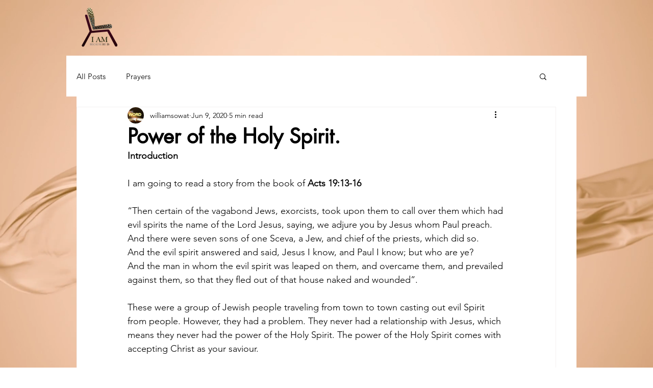

--- FILE ---
content_type: text/html; charset=utf-8
request_url: https://accounts.google.com/o/oauth2/postmessageRelay?parent=https%3A%2F%2Fstatic.parastorage.com&jsh=m%3B%2F_%2Fscs%2Fabc-static%2F_%2Fjs%2Fk%3Dgapi.lb.en.2kN9-TZiXrM.O%2Fd%3D1%2Frs%3DAHpOoo_B4hu0FeWRuWHfxnZ3V0WubwN7Qw%2Fm%3D__features__
body_size: 159
content:
<!DOCTYPE html><html><head><title></title><meta http-equiv="content-type" content="text/html; charset=utf-8"><meta http-equiv="X-UA-Compatible" content="IE=edge"><meta name="viewport" content="width=device-width, initial-scale=1, minimum-scale=1, maximum-scale=1, user-scalable=0"><script src='https://ssl.gstatic.com/accounts/o/2580342461-postmessagerelay.js' nonce="pxlf4w0wqwxdr51NNyGFtg"></script></head><body><script type="text/javascript" src="https://apis.google.com/js/rpc:shindig_random.js?onload=init" nonce="pxlf4w0wqwxdr51NNyGFtg"></script></body></html>